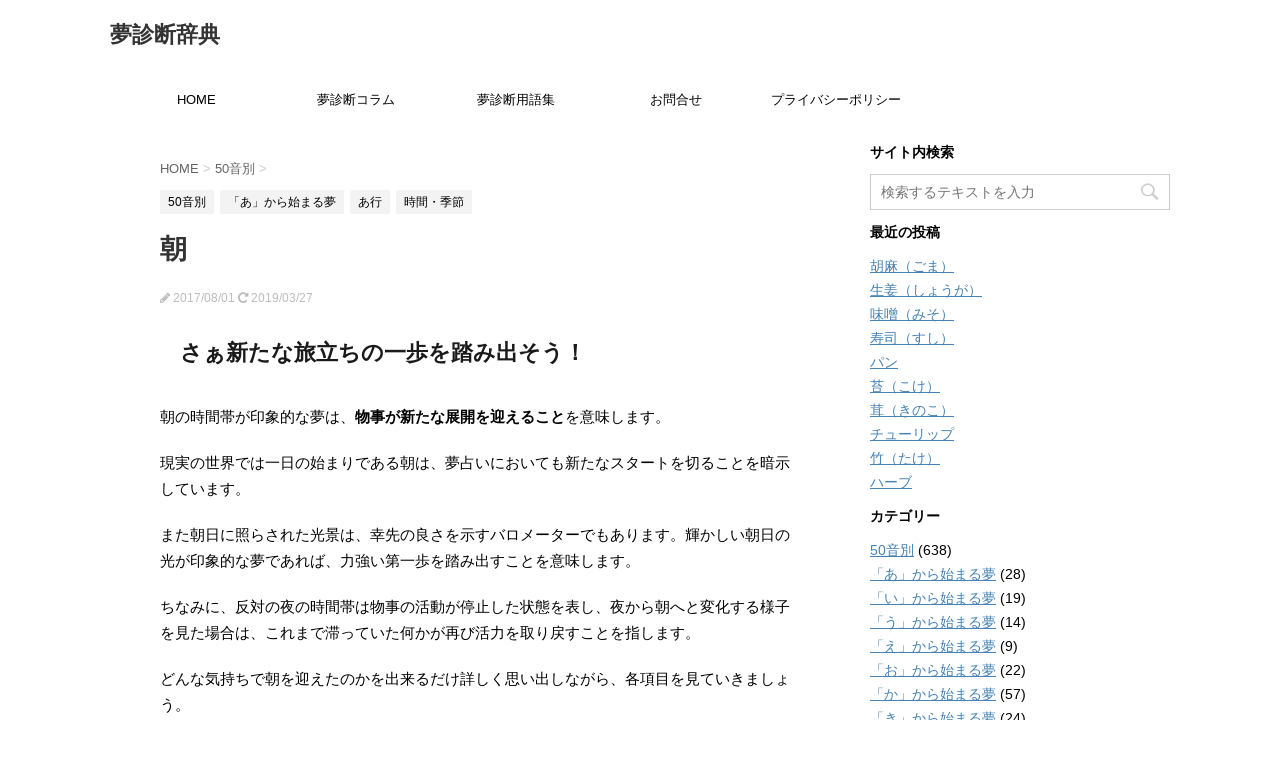

--- FILE ---
content_type: text/html; charset=UTF-8
request_url: https://yume-shindan.jp/morning/
body_size: 14629
content:
<!DOCTYPE html> <!--[if lt IE 7]><html class="ie6" lang="ja"> <![endif]--> <!--[if IE 7]><html class="i7" lang="ja"> <![endif]--> <!--[if IE 8]><html class="ie" lang="ja"> <![endif]--> <!--[if gt IE 8]><!--><html lang="ja"> <!--<![endif]--><head prefix="og: http://ogp.me/ns# fb: http://ogp.me/ns/fb# article: http://ogp.me/ns/article#"><meta charset="UTF-8" ><meta name="viewport" content="width=device-width,initial-scale=1.0,user-scalable=no"><meta name="format-detection" content="telephone=no" ><link rel="alternate" type="application/rss+xml" title="夢診断辞典 RSS Feed" href="https://yume-shindan.jp/feed/" /><link rel="pingback" href="https://yume-shindan.jp/xmlrpc.php" > <!--[if lt IE 9]> <script src="http://css3-mediaqueries-js.googlecode.com/svn/trunk/css3-mediaqueries.js"></script> <script src="https://yume-shindan.jp/wp-content/themes/stingerplus/js/html5shiv.js"></script> <![endif]--><meta name='robots' content='max-image-preview:large' /><title>「朝」の光景が印象的な夢の夢診断</title><link rel='dns-prefetch' href='//ajax.googleapis.com' /><link rel='stylesheet' id='wp-block-library-css' href='https://yume-shindan.jp/wp-includes/css/dist/block-library/style.min.css?ver=6.3.7' type='text/css' media='all' /><style id='classic-theme-styles-inline-css' type='text/css'>/*! This file is auto-generated */
.wp-block-button__link{color:#fff;background-color:#32373c;border-radius:9999px;box-shadow:none;text-decoration:none;padding:calc(.667em + 2px) calc(1.333em + 2px);font-size:1.125em}.wp-block-file__button{background:#32373c;color:#fff;text-decoration:none}</style><style id='global-styles-inline-css' type='text/css'>body{--wp--preset--color--black: #000000;--wp--preset--color--cyan-bluish-gray: #abb8c3;--wp--preset--color--white: #ffffff;--wp--preset--color--pale-pink: #f78da7;--wp--preset--color--vivid-red: #cf2e2e;--wp--preset--color--luminous-vivid-orange: #ff6900;--wp--preset--color--luminous-vivid-amber: #fcb900;--wp--preset--color--light-green-cyan: #7bdcb5;--wp--preset--color--vivid-green-cyan: #00d084;--wp--preset--color--pale-cyan-blue: #8ed1fc;--wp--preset--color--vivid-cyan-blue: #0693e3;--wp--preset--color--vivid-purple: #9b51e0;--wp--preset--gradient--vivid-cyan-blue-to-vivid-purple: linear-gradient(135deg,rgba(6,147,227,1) 0%,rgb(155,81,224) 100%);--wp--preset--gradient--light-green-cyan-to-vivid-green-cyan: linear-gradient(135deg,rgb(122,220,180) 0%,rgb(0,208,130) 100%);--wp--preset--gradient--luminous-vivid-amber-to-luminous-vivid-orange: linear-gradient(135deg,rgba(252,185,0,1) 0%,rgba(255,105,0,1) 100%);--wp--preset--gradient--luminous-vivid-orange-to-vivid-red: linear-gradient(135deg,rgba(255,105,0,1) 0%,rgb(207,46,46) 100%);--wp--preset--gradient--very-light-gray-to-cyan-bluish-gray: linear-gradient(135deg,rgb(238,238,238) 0%,rgb(169,184,195) 100%);--wp--preset--gradient--cool-to-warm-spectrum: linear-gradient(135deg,rgb(74,234,220) 0%,rgb(151,120,209) 20%,rgb(207,42,186) 40%,rgb(238,44,130) 60%,rgb(251,105,98) 80%,rgb(254,248,76) 100%);--wp--preset--gradient--blush-light-purple: linear-gradient(135deg,rgb(255,206,236) 0%,rgb(152,150,240) 100%);--wp--preset--gradient--blush-bordeaux: linear-gradient(135deg,rgb(254,205,165) 0%,rgb(254,45,45) 50%,rgb(107,0,62) 100%);--wp--preset--gradient--luminous-dusk: linear-gradient(135deg,rgb(255,203,112) 0%,rgb(199,81,192) 50%,rgb(65,88,208) 100%);--wp--preset--gradient--pale-ocean: linear-gradient(135deg,rgb(255,245,203) 0%,rgb(182,227,212) 50%,rgb(51,167,181) 100%);--wp--preset--gradient--electric-grass: linear-gradient(135deg,rgb(202,248,128) 0%,rgb(113,206,126) 100%);--wp--preset--gradient--midnight: linear-gradient(135deg,rgb(2,3,129) 0%,rgb(40,116,252) 100%);--wp--preset--font-size--small: 13px;--wp--preset--font-size--medium: 20px;--wp--preset--font-size--large: 36px;--wp--preset--font-size--x-large: 42px;--wp--preset--spacing--20: 0.44rem;--wp--preset--spacing--30: 0.67rem;--wp--preset--spacing--40: 1rem;--wp--preset--spacing--50: 1.5rem;--wp--preset--spacing--60: 2.25rem;--wp--preset--spacing--70: 3.38rem;--wp--preset--spacing--80: 5.06rem;--wp--preset--shadow--natural: 6px 6px 9px rgba(0, 0, 0, 0.2);--wp--preset--shadow--deep: 12px 12px 50px rgba(0, 0, 0, 0.4);--wp--preset--shadow--sharp: 6px 6px 0px rgba(0, 0, 0, 0.2);--wp--preset--shadow--outlined: 6px 6px 0px -3px rgba(255, 255, 255, 1), 6px 6px rgba(0, 0, 0, 1);--wp--preset--shadow--crisp: 6px 6px 0px rgba(0, 0, 0, 1);}:where(.is-layout-flex){gap: 0.5em;}:where(.is-layout-grid){gap: 0.5em;}body .is-layout-flow > .alignleft{float: left;margin-inline-start: 0;margin-inline-end: 2em;}body .is-layout-flow > .alignright{float: right;margin-inline-start: 2em;margin-inline-end: 0;}body .is-layout-flow > .aligncenter{margin-left: auto !important;margin-right: auto !important;}body .is-layout-constrained > .alignleft{float: left;margin-inline-start: 0;margin-inline-end: 2em;}body .is-layout-constrained > .alignright{float: right;margin-inline-start: 2em;margin-inline-end: 0;}body .is-layout-constrained > .aligncenter{margin-left: auto !important;margin-right: auto !important;}body .is-layout-constrained > :where(:not(.alignleft):not(.alignright):not(.alignfull)){max-width: var(--wp--style--global--content-size);margin-left: auto !important;margin-right: auto !important;}body .is-layout-constrained > .alignwide{max-width: var(--wp--style--global--wide-size);}body .is-layout-flex{display: flex;}body .is-layout-flex{flex-wrap: wrap;align-items: center;}body .is-layout-flex > *{margin: 0;}body .is-layout-grid{display: grid;}body .is-layout-grid > *{margin: 0;}:where(.wp-block-columns.is-layout-flex){gap: 2em;}:where(.wp-block-columns.is-layout-grid){gap: 2em;}:where(.wp-block-post-template.is-layout-flex){gap: 1.25em;}:where(.wp-block-post-template.is-layout-grid){gap: 1.25em;}.has-black-color{color: var(--wp--preset--color--black) !important;}.has-cyan-bluish-gray-color{color: var(--wp--preset--color--cyan-bluish-gray) !important;}.has-white-color{color: var(--wp--preset--color--white) !important;}.has-pale-pink-color{color: var(--wp--preset--color--pale-pink) !important;}.has-vivid-red-color{color: var(--wp--preset--color--vivid-red) !important;}.has-luminous-vivid-orange-color{color: var(--wp--preset--color--luminous-vivid-orange) !important;}.has-luminous-vivid-amber-color{color: var(--wp--preset--color--luminous-vivid-amber) !important;}.has-light-green-cyan-color{color: var(--wp--preset--color--light-green-cyan) !important;}.has-vivid-green-cyan-color{color: var(--wp--preset--color--vivid-green-cyan) !important;}.has-pale-cyan-blue-color{color: var(--wp--preset--color--pale-cyan-blue) !important;}.has-vivid-cyan-blue-color{color: var(--wp--preset--color--vivid-cyan-blue) !important;}.has-vivid-purple-color{color: var(--wp--preset--color--vivid-purple) !important;}.has-black-background-color{background-color: var(--wp--preset--color--black) !important;}.has-cyan-bluish-gray-background-color{background-color: var(--wp--preset--color--cyan-bluish-gray) !important;}.has-white-background-color{background-color: var(--wp--preset--color--white) !important;}.has-pale-pink-background-color{background-color: var(--wp--preset--color--pale-pink) !important;}.has-vivid-red-background-color{background-color: var(--wp--preset--color--vivid-red) !important;}.has-luminous-vivid-orange-background-color{background-color: var(--wp--preset--color--luminous-vivid-orange) !important;}.has-luminous-vivid-amber-background-color{background-color: var(--wp--preset--color--luminous-vivid-amber) !important;}.has-light-green-cyan-background-color{background-color: var(--wp--preset--color--light-green-cyan) !important;}.has-vivid-green-cyan-background-color{background-color: var(--wp--preset--color--vivid-green-cyan) !important;}.has-pale-cyan-blue-background-color{background-color: var(--wp--preset--color--pale-cyan-blue) !important;}.has-vivid-cyan-blue-background-color{background-color: var(--wp--preset--color--vivid-cyan-blue) !important;}.has-vivid-purple-background-color{background-color: var(--wp--preset--color--vivid-purple) !important;}.has-black-border-color{border-color: var(--wp--preset--color--black) !important;}.has-cyan-bluish-gray-border-color{border-color: var(--wp--preset--color--cyan-bluish-gray) !important;}.has-white-border-color{border-color: var(--wp--preset--color--white) !important;}.has-pale-pink-border-color{border-color: var(--wp--preset--color--pale-pink) !important;}.has-vivid-red-border-color{border-color: var(--wp--preset--color--vivid-red) !important;}.has-luminous-vivid-orange-border-color{border-color: var(--wp--preset--color--luminous-vivid-orange) !important;}.has-luminous-vivid-amber-border-color{border-color: var(--wp--preset--color--luminous-vivid-amber) !important;}.has-light-green-cyan-border-color{border-color: var(--wp--preset--color--light-green-cyan) !important;}.has-vivid-green-cyan-border-color{border-color: var(--wp--preset--color--vivid-green-cyan) !important;}.has-pale-cyan-blue-border-color{border-color: var(--wp--preset--color--pale-cyan-blue) !important;}.has-vivid-cyan-blue-border-color{border-color: var(--wp--preset--color--vivid-cyan-blue) !important;}.has-vivid-purple-border-color{border-color: var(--wp--preset--color--vivid-purple) !important;}.has-vivid-cyan-blue-to-vivid-purple-gradient-background{background: var(--wp--preset--gradient--vivid-cyan-blue-to-vivid-purple) !important;}.has-light-green-cyan-to-vivid-green-cyan-gradient-background{background: var(--wp--preset--gradient--light-green-cyan-to-vivid-green-cyan) !important;}.has-luminous-vivid-amber-to-luminous-vivid-orange-gradient-background{background: var(--wp--preset--gradient--luminous-vivid-amber-to-luminous-vivid-orange) !important;}.has-luminous-vivid-orange-to-vivid-red-gradient-background{background: var(--wp--preset--gradient--luminous-vivid-orange-to-vivid-red) !important;}.has-very-light-gray-to-cyan-bluish-gray-gradient-background{background: var(--wp--preset--gradient--very-light-gray-to-cyan-bluish-gray) !important;}.has-cool-to-warm-spectrum-gradient-background{background: var(--wp--preset--gradient--cool-to-warm-spectrum) !important;}.has-blush-light-purple-gradient-background{background: var(--wp--preset--gradient--blush-light-purple) !important;}.has-blush-bordeaux-gradient-background{background: var(--wp--preset--gradient--blush-bordeaux) !important;}.has-luminous-dusk-gradient-background{background: var(--wp--preset--gradient--luminous-dusk) !important;}.has-pale-ocean-gradient-background{background: var(--wp--preset--gradient--pale-ocean) !important;}.has-electric-grass-gradient-background{background: var(--wp--preset--gradient--electric-grass) !important;}.has-midnight-gradient-background{background: var(--wp--preset--gradient--midnight) !important;}.has-small-font-size{font-size: var(--wp--preset--font-size--small) !important;}.has-medium-font-size{font-size: var(--wp--preset--font-size--medium) !important;}.has-large-font-size{font-size: var(--wp--preset--font-size--large) !important;}.has-x-large-font-size{font-size: var(--wp--preset--font-size--x-large) !important;}
.wp-block-navigation a:where(:not(.wp-element-button)){color: inherit;}
:where(.wp-block-post-template.is-layout-flex){gap: 1.25em;}:where(.wp-block-post-template.is-layout-grid){gap: 1.25em;}
:where(.wp-block-columns.is-layout-flex){gap: 2em;}:where(.wp-block-columns.is-layout-grid){gap: 2em;}
.wp-block-pullquote{font-size: 1.5em;line-height: 1.6;}</style><link rel='stylesheet' id='contact-form-7-css' href='https://yume-shindan.jp/wp-content/cache/autoptimize/css/autoptimize_single_0e4a098f3f6e3faede64db8b9da80ba2.css?ver=5.8.1' type='text/css' media='all' /><link rel='stylesheet' id='normalize-css' href='https://yume-shindan.jp/wp-content/cache/autoptimize/css/autoptimize_single_faeb8312e8b6a781d4656fb96f0e2fdb.css?ver=1.5.9' type='text/css' media='all' /><link rel='stylesheet' id='font-awesome-css' href='//maxcdn.bootstrapcdn.com/font-awesome/4.5.0/css/font-awesome.min.css?ver=4.5.0' type='text/css' media='all' /><link rel='stylesheet' id='style-css' href='https://yume-shindan.jp/wp-content/cache/autoptimize/css/autoptimize_single_7f9d68e5a2b8959d363f5e47c1de0dc6.css?ver=6.3.7' type='text/css' media='all' /> <script type='text/javascript' async='async' src='//ajax.googleapis.com/ajax/libs/jquery/1.11.3/jquery.min.js?ver=1.11.3' id='jquery-js'></script> <link rel="https://api.w.org/" href="https://yume-shindan.jp/wp-json/" /><link rel="alternate" type="application/json" href="https://yume-shindan.jp/wp-json/wp/v2/posts/5125" /><link rel="canonical" href="https://yume-shindan.jp/morning/" /><link rel='shortlink' href='https://yume-shindan.jp/?p=5125' /><link rel="alternate" type="application/json+oembed" href="https://yume-shindan.jp/wp-json/oembed/1.0/embed?url=https%3A%2F%2Fyume-shindan.jp%2Fmorning%2F" /><link rel="alternate" type="text/xml+oembed" href="https://yume-shindan.jp/wp-json/oembed/1.0/embed?url=https%3A%2F%2Fyume-shindan.jp%2Fmorning%2F&#038;format=xml" /><meta name="robots" content="index, follow" /><meta name="keywords" content="朝,朝食,起きる,準備,時間,夢占い,夢診断"><style type="text/css">/*グループ1
			------------------------------------------------------------*/
			/*サイト上部のボーダー色*/
				


			/*サイトの背景色*/
			#wrapper {
						
			}

			/*メインコンテンツのテキスト色*/
			.post > *{
				color: ;				
			}
			input,textarea {
				color:#000;
			}

			/*メインコンテンツのリンク色*/

			a,.no-thumbitiran h3 a,.no-thumbitiran h5 a {
				color: ;				
			}

			a:hover {
				color: ;				
			}

			/*サイドのテキスト色*/
			#side aside > *,#side aside .kanren .clearfix dd h5 a{
				color: ;				
			}

			/*メインコンテンツの背景色*/
			main {
				background: ;				
			}


			/*メイン背景色の透過*/

			
			
			/*ブログタイトル*/

			header .sitename a {
				color: ;
			}

			/* メニュー */
			nav li a {
				color: ;
			}


			/*ページトップ*/
			#page-top a {
								background: ;
			}

			/*キャプション */

			header h1 {
				color: ;
			}

			header .descr {
				color: ;
			}

			/* アコーディオン */
			#s-navi dt.trigger .op {
				background: ;
				color: ;
			}

			.acordion_tree li a {
				color: ;
			}

			/* サイド見出し */
			aside h4 {
				color: ;
			}

			/* フッター文字 */
			#footer, #footer .copy, #footer .rcopy, #footer .copy a, #footer .rcopy a {
				color: ;
			}

			/* スマホメニュー文字 */
			.acordion_tree ul.menu li a, .acordion_tree ul.menu li {
				color: ;
			}

			.acordion_tree ul.menu li {
				border-bottom-color: ;
}


			/*グループ2
			------------------------------------------------------------*/
			/*Webフォント*/
			
			
			
			
			
			/* 投稿日時・ぱんくず・タグ */
			#breadcrumb, #breadcrumb div a, div#breadcrumb a, .blogbox p, .tagst {
				color: ;
			}

			/* 記事タイトル */
			.entry-title {
				color: ;
						}

			/* 中見出し */


			h2 {
									background-color: transparent;
				
				color: ;
									border:none;
				
			}


			
			/*小見出し*/
			.post h3:not(.rankh3) {

							color: ;
				border-bottom-color: ;
									background-color: transparent;
				
						}

			.post h4 {
				color: ;
								background-color: transparent;
				padding:0;
							}


			/* サイド見出し */
			aside h4,#side aside h4 {
				color: ;
			}

			/* タグクラウド */
			.tagcloud a {
				border-color: ;
    				color: ;
			}

			/* NEW ENTRY & 関連記事 */
			.post h4.point,.n-entry-t  {
				border-bottom-color:;
			}
			.post h4 .point-in,.n-entry {
				background-color: ;
				color:;
			}

			/* カテゴリ */
			.catname {
				background:;
			}

			.post .st-catgroup a {
				color:;
}


			/*グループ4
			------------------------------------------------------------*/
			/* RSSボタン */
			.rssbox a {
				background-color: ;
			}

			/* SNSボタン */
			
			
			.inyoumodoki, .post blockquote {
   				background-color: ;
    				border-left-color: ;
			}

			/*フリーボックスウィジェット
			------------------------------------------------------------*/
			/* ボックス */
			.freebox {
				border-top-color:;
				background:;
			}
			/* 見出し */
			.p-entry-f {
				background:;
				color:;
			}
			/* エリア内テキスト */
			
			/*お知らせ
			------------------------------------------------------------*/
			/*お知らせバーの背景色*/
			#topnews-box div.rss-bar {
							border: none;
						}

			#topnews-box div.rss-bar {
				color: ;

				/*Other Browser*/
				background: ;
				/*For Old WebKit*/
				background: -webkit-linear-gradient(
				 0%,
				 100%
				);
				/*For Modern Browser*/
				background: linear-gradient(
				 0%,
				 100%
				);

			
			}

			/*お知らせ日付の文字色*/
			#topnews-box dt {
				color: ;
			}
			#topnews-box div dl dd a {
				color: ;
			}
			#topnews-box dd {
				border-bottom-color:  ;
			}

			/*固定ページサイドメニュー
			------------------------------------------------------------*/
			/*背景色*/

			#sidebg {
				background:;
			}

			/*liタグの階層*/
			#side aside .st-pagelists ul li:not(.sub-menu) {
									border-top: none;
				
									border-left: none;
					border-right:none;
							}

			#side aside .st-pagelists ul .sub-menu li {
				border:none;
			}

			#side aside .st-pagelists ul li:last-child {
									border-bottom:none;
							}

			#side aside .st-pagelists ul .sub-menu li:first-child {
									border-top: none;
				
			}

			#side aside .st-pagelists ul li li:last-child {
				border:none;
			}

			#side aside .st-pagelists ul .sub-menu .sub-menu li {
				border:none;
			}

			#side aside .st-pagelists ul li a {
				color: ;


							background-color:transparent;
				background:none;
			
			}

			#side aside .st-pagelists .sub-menu a {
				border-bottom-color: ;

				color: ;
			}

			#side aside .st-pagelists .sub-menu li .sub-menu a,
			#side aside .st-pagelists .sub-menu li .sub-menu .sub-menu li a {
			color: ;
			}

			/*Webアイコン*/
			
			
			/*追加カラー
			------------------------------------------------------------*/
			/*フッター*/
			footer > *,footer a{
						}


			footer .footermenust li {
				border-right-color: !important;
			}

			/*任意の人気記事
			------------------------------------------------------------*/

			.post .p-entry, #side .p-entry, .home-post .p-entry {
				background:;
				color:;
			}

			.pop-box,.nowhits .pop-box, .nowhits-eye .pop-box {
				border-top-color:;
				background:;
			}

			.kanren.pop-box .clearfix dd h5 a, .kanren.pop-box .clearfix dd p {
				color: ;
}
							.poprank-no2{
					background:;
					color:!important;
			}
				.poprank-no{
					background:;
					color:;
			}
			

			/*ウィジェット問合せボタン*/

			.st-formbtn{
				background:;
			}

			.st-formbtn .fa {
				border-right-color:;
			}
			
			a.st-formbtnlink {
				color:;
			}


			/*ウィジェットオリジナルボタン*/

			.st-formbtn.st-originalbtn{
				background:;
			}

			.st-formbtn.st-originalbtn .fa {
				border-right-color:;
			}
			
			a.st-formbtnlink.st-originallink {
				color:;
			}

			/*コンタクトフォーム7送信ボタン*/
			.wpcf7-submit{
				background:;
				color:;
			}

			/*media Queries タブレットサイズ
			----------------------------------------------------*/
			@media only screen and (min-width: 600px) {

				/*追加カラー
				------------------------------------------------------------*/
				/*フッター*/
				footer{
					margin:0 -20px;
				}
			}

			/*media Queries PCサイズ
			----------------------------------------------------*/
			@media only screen and (min-width: 960px) {
				/*メインコンテンツのボーダー*/
				


				nav.smanone {
									border-top: none;
					border-bottom:none;
				
									border-left: none;
					border-right:none;
				


									background-color:transparent;
					background:none;
								
				}

				header .smanone ul.menu li{
									border-right: none;
								}

				header .smanone ul.menu li {
					border-right-color: ;
				}

				header .smanone ul.menu li a {
					color: ;

				}

				header .smanone ul.menu li li a{
					background: ;
					border-top-color: ;

				}

				/*ヘッダーウィジェット*/

				header .textwidget{
					background:;
					color:;
				}

				/*ヘッダーの電話番号とリンク色*/

				.head-telno a, #header-r .footermenust a {
					color:;
				}

				#header-r .footermenust li {
					border-right-color: ;
				}

				/*トップ用おすすめタイトル*/
				.nowhits .pop-box {
					border-top-color:;
				}



			}</style><meta name="google-site-verification" content="&lt;meta name=\&quot;google-site-verification\&quot; content=\&quot;zbzak7sz2xEG4_5mWA2wBGxcR8vXaQglP8DhxzYj7xA\&quot; /&gt;"/><style type="text/css" id="custom-background-css">body.custom-background { background-color: #ffffff; }</style> <script>(function (i, s, o, g, r, a, m) {
			i['GoogleAnalyticsObject'] = r;
			i[r] = i[r] || function () {
					(i[r].q = i[r].q || []).push(arguments)
				}, i[r].l = 1 * new Date();
			a = s.createElement(o),
				m = s.getElementsByTagName(o)[0];
			a.async = 1;
			a.src = g;
			m.parentNode.insertBefore(a, m)
		})(window, document, 'script', '//www.google-analytics.com/analytics.js', 'ga');

		ga('create', 'UA-80762355-1', 'auto');
		ga('send', 'pageview');</script> <meta name="google-site-verification" content="zbzak7sz2xEG4_5mWA2wBGxcR8vXaQglP8DhxzYj7xA" /> <script async src="//pagead2.googlesyndication.com/pagead/js/adsbygoogle.js"></script> </head> <script async src="//pagead2.googlesyndication.com/pagead/js/adsbygoogle.js"></script> <script>(adsbygoogle = window.adsbygoogle || []).push({
    google_ad_client: "ca-pub-3560322122553276",
    enable_page_level_ads: true
  });</script> <body class="post-template-default single single-post postid-5125 single-format-standard custom-background" ><div id="wrapper" class=""><header id=""><div class="clearfix" id="headbox"><nav id="s-navi" class="pcnone"><dl class="acordion"><dt class="trigger"><p><span class="op"><i class="fa fa-bars"></i></span></p></dt><dd class="acordion_tree"><div class="menu-%e5%a4%a2%e8%a8%ba%e6%96%ad%e8%be%9e%e5%85%b8%e3%83%a1%e3%83%8b%e3%83%a5%e3%83%bc-container"><ul id="menu-%e5%a4%a2%e8%a8%ba%e6%96%ad%e8%be%9e%e5%85%b8%e3%83%a1%e3%83%8b%e3%83%a5%e3%83%bc" class="menu"><li id="menu-item-12" class="menu-item menu-item-type-custom menu-item-object-custom menu-item-home menu-item-12"><a href="http://yume-shindan.jp/">HOME</a></li><li id="menu-item-923" class="menu-item menu-item-type-taxonomy menu-item-object-category menu-item-923"><a href="https://yume-shindan.jp/category/yumeshindan-column/">夢診断コラム</a></li><li id="menu-item-1188" class="menu-item menu-item-type-custom menu-item-object-custom menu-item-1188"><a href="https://yume-shindan.jp/dream-glossary/%20">夢診断用語集</a></li><li id="menu-item-924" class="menu-item menu-item-type-post_type menu-item-object-page menu-item-924"><a href="https://yume-shindan.jp/inqury/">お問合せ</a></li><li id="menu-item-8483" class="menu-item menu-item-type-post_type menu-item-object-page menu-item-privacy-policy menu-item-8483"><a rel="privacy-policy" href="https://yume-shindan.jp/privacy-policy/">プライバシーポリシー</a></li></ul></div><div class="clear"></div></dd></dl></nav><div id="header-l"><p class="sitename"><a href="https://yume-shindan.jp/"> 夢診断辞典 </a></p><p class="descr"></p></div><div id="header-r" class="smanone"></div></div><div id="gazou-wide"><nav class="smanone clearfix"><ul id="menu-%e5%a4%a2%e8%a8%ba%e6%96%ad%e8%be%9e%e5%85%b8%e3%83%a1%e3%83%8b%e3%83%a5%e3%83%bc-1" class="menu"><li class="menu-item menu-item-type-custom menu-item-object-custom menu-item-home menu-item-12"><a href="http://yume-shindan.jp/">HOME</a></li><li class="menu-item menu-item-type-taxonomy menu-item-object-category menu-item-923"><a href="https://yume-shindan.jp/category/yumeshindan-column/">夢診断コラム</a></li><li class="menu-item menu-item-type-custom menu-item-object-custom menu-item-1188"><a href="https://yume-shindan.jp/dream-glossary/%20">夢診断用語集</a></li><li class="menu-item menu-item-type-post_type menu-item-object-page menu-item-924"><a href="https://yume-shindan.jp/inqury/">お問合せ</a></li><li class="menu-item menu-item-type-post_type menu-item-object-page menu-item-privacy-policy menu-item-8483"><a rel="privacy-policy" href="https://yume-shindan.jp/privacy-policy/">プライバシーポリシー</a></li></ul></nav></div></header><div id="content" class="clearfix"><div id="contentInner"><main ><article><div id="post-5125" class="post"><div id="breadcrumb"><div itemscope itemtype="http://schema.org/ListItem"> <a href="https://yume-shindan.jp" itemprop="url"> <span itemprop="title">HOME</span> </a> &gt;</div><div itemscope itemtype="http://schema.org/ListItem"> <a href="https://yume-shindan.jp/category/alphabetical-order/" itemprop="url"> <span itemprop="title">50音別</span> </a> &gt;</div></div><p class="st-catgroup"> <a href="https://yume-shindan.jp/category/alphabetical-order/" title="View all posts in 50音別"><span class="catname st-catid13">50音別</span></a> <a href="https://yume-shindan.jp/category/alphabetical-order/a-o-line/a-line/" title="View all posts in 「あ」から始まる夢"><span class="catname st-catid328">「あ」から始まる夢</span></a> <a href="https://yume-shindan.jp/category/alphabetical-order/a-o-line/" title="View all posts in あ行"><span class="catname st-catid14">あ行</span></a> <a href="https://yume-shindan.jp/category/time-season/" title="View all posts in 時間・季節"><span class="catname st-catid431">時間・季節</span></a></p><h1 class="entry-title">朝</h1><div class="blogbox "><p><span class="kdate"><i class="fa fa-pencil" aria-hidden="true"></i> <time class="entry-date date updated" datetime="2017-08-01T20:16:26+09:00"> 2017/08/01 </time> <i class="fa fa-repeat"></i> 2019/03/27 </span></p></div><div class="mainbox"><h2>さぁ新たな旅立ちの一歩を踏み出そう！</h2><p>朝の時間帯が印象的な夢は、<strong>物事が新たな展開を迎えること</strong>を意味します。</p><p></p><p>現実の世界では一日の始まりである朝は、夢占いにおいても新たなスタートを切ることを暗示しています。</p><p>また朝日に照らされた光景は、幸先の良さを示すバロメーターでもあります。輝かしい朝日の光が印象的な夢であれば、力強い第一歩を踏み出すことを意味します。</p><p>ちなみに、反対の夜の時間帯は物事の活動が停止した状態を表し、夜から朝へと変化する様子を見た場合は、これまで滞っていた何かが再び活力を取り戻すことを指します。</p><p>どんな気持ちで朝を迎えたのかを出来るだけ詳しく思い出しながら、各項目を見ていきましょう。</p><p> <span id="more-5125"></span></p><div class="master-post-advert" style="text-align: center; margin: 25px 0; overflow: hidden;"><div style="text-align: left; display: inline-block; max-width: 100%;"><div class="master-post-advert-title">スポンサードリンク</div><div class="master-post-advert-ad"><script async src="//pagead2.googlesyndication.com/pagead/js/adsbygoogle.js"></script>  <ins class="adsbygoogle"
 style="display:inline-block;width:336px;height:280px"
 data-ad-client="ca-pub-3560322122553276"
 data-ad-slot="5959238748"></ins> <script>(adsbygoogle = window.adsbygoogle || []).push({});</script></div></div></div><div class="graybox"><ul><li><a href="#contents_1">・朝日を浴びる夢</a></li><li><a href="#contents_2">・朝焼けを眺める夢</a></li><li><a href="#contents_3">・朝方に目覚める夢</a></li><li><a href="#contents_4">・朝方に眠る夢</a></li><li><a href="#contents_5">・朝食を食べる夢</a></li><li><a href="#contents_6">・天候の悪い朝の夢</a></li><li><a href="#contents_7">・朝方に出掛ける支度をする夢</a></li><li><a href="#contents_8">・朝に挨拶をする夢</a></li><li><a href="#contents_9">・朝であることを教えられる夢</a></li><li><a href="#contents_10">・夜明けの夢</a></li></ul></div><h3 id="contents_1">●朝日を浴びる夢</h3><p>幸先の良いスタートを切ることが期待できます。</p><p>物事の始まりを表す朝の夢ですが、輝かしい朝日を全身で浴びる夢は満身創痍なあなたの心理状態を意味します。</p><p>これから新しいプランを立てるなら、非常に良いタイミングとも言えます。</p><p></p><h3 id="contents_2">●朝焼けを眺める夢</h3><p>前途の「朝日を浴びる夢」と同じく、新たな可能性が開ける吉兆の夢です。</p><p>また赤く染まった朝焼けが強く印象に残る夢は、物事が活発になり始める際にも記憶に深く刻まれる出来事を経験することを暗示しています。</p><p>それは今後、唯一無二とも言える心強い仲間との出会いや、思いもしなかった活路を見出すなど、ケースは様々ですが、概ねポジティブな事象となって展開されると考えられます。</p><p></p><h3 id="contents_3">●朝方に目覚める夢</h3><p>これまでとはどこか違う意識に目覚めることを暗示しています。</p><p>また他の項目と同様に、新たな門出を示す夢でもありますが、これまでの見方とは違う新たな視点を得ることが期待できます。</p><p>特に理解が困難だったこと、停滞していた物事に心当たりがある場合、ようやくひとつの答えを見つけることができるかもしれません。</p><p>ただし、その答えはあくまで通過点です。本当に心から望んでいる、探しているものはずっと先にありそうです。</p><p></p><h3 id="contents_4">●朝方に眠る夢</h3><p>ようやく新たなスタートを切れる、と思った矢先に思わぬハプニングに見舞われそうです。</p><p>一般的に眠る夢の解釈は、心身の強い疲労を補おうとする心理傾向といわれています。実際に疲れた様子で眠りにつく夢なら、体調管理にいつも以上に気を配っておいたほうがよそうです。</p><p>しかし、朝日を避けるような窮屈な気持ちで眠ろうとする夢だった場合は、何かが始まることを必要以上に恐れている心理状態と考えられます。</p><p>関連する眠る夢は、<a href="https://yume-shindan.jp/sleep/">眠る夢の夢診断ページ</a>を合わせて参照してください。</p><p></p><h3 id="contents_5">●朝食を食べる夢</h3><p>これから始まる何かに対して事前に予習をしている様子を表します。</p><p>何かを食べる夢は、知識や情報を取り入れる様子を投影しています。もしかしたら前途の「予習」というフレーズに何か心当たりはありませんか？</p><p>朝食を食べたことで元気よくでかける夢なら幸先の良いスタートを切れそうですが、逆に常識を逸脱した量の朝食を食べて体調を崩す夢だった場合は、気持ちが空回りしてしまい、必要以上に情報を取り入れたことで事態が悪化することを暗示しています。</p><p>関連する食べる夢は、<a href="https://yume-shindan.jp/eat/">食べる夢の夢診断ページ</a>を合わせてご覧ください。</p><p><p style=”text-align:center;”>スポンサードリンク<br /><script async src="//pagead2.googlesyndication.com/pagead/js/adsbygoogle.js"></script>  <ins class="adsbygoogle"
 style="display:block"
 data-ad-client="ca-pub-3560322122553276"
 data-ad-slot="6274409143"
 data-ad-format="auto"></ins> <script>(adsbygoogle = window.adsbygoogle || []).push({});</script></p><br /></p><h3 id="contents_6">●天候の悪い朝の夢</h3><p>天候が悪ければ悪いほど、前途多難なスタートであることを意味します。</p><p>また天候の変化が印象的な夢は、その影響があなただけでなく、周囲にも波及する環境の変化を意味します。</p><p>もしも嵐のような天候の朝の夢だった場合は、学校のクラスや職場などにやや不穏な空気が流れることになるかもしれません。</p><p>関連する雨の夢は、<a href="https://yume-shindan.jp/rain/">雨の夢診断ページ</a>を。雪の夢は、<a href="https://yume-shindan.jp/snow/">雪の夢診断ページ</a>をそれぞれ参照してください。</p><p></p><h3 id="contents_7">●朝方に出掛ける支度をする夢</h3><p>心身共にやる気に満ち溢れた状態を表します。</p><p>ただし、慌てた様子で準備をする夢であれば、気持ちだけがやや先回りしていることを意味します。</p><p>さほど警戒する夢ではないものの、急いで家を出た後に転んでしまうようなシチュエーションだった場合は注意しましょう。</p><p></p><h3 id="contents_8">●朝に挨拶をする夢</h3><p>物事を始めるにあたって、関連する周囲の人物がそれぞれの立場を認識することを意味します。</p><p>あなたが誰かに大きな声で挨拶をする夢であれば、あなたが特定の誰かに自分の立場を理解してもらおうとする様子を表します。</p><p>逆に誰かが挨拶をしてくる夢は、上記とは逆にあなたに対して立場を誇示することを示しています。</p><p></p><h3 id="contents_9">●朝であることを教えられる夢</h3><p>せっかくの新たな門出を逃してしまうことを注意する夢です。</p><p>また物事を始めるにあたり、もっとも大事なスタートダッシュを逃すことも同時に注意しています。</p><p>あなたに朝であることを告げた人物に見覚えがあるなら、今後それを示すかのようなフレーズや行動を実際にとる可能性があります。</p><p></p><h3 id="contents_10">●夜明けの夢</h3><p>ある意味、朝に関する夢の中でもっとも幸運ともいえる夢です。</p><p>物事の活動が停止状態であること意味する夜が明ける夢は、これまで停滞していた何かが再び活気付くことを意味します。</p><p>夜の闇が深いほど、その停止状態である何かに対する暗澹（あんたん）とした気持ちを表し、朝日の輝きは反転して希望が見え始めることを示しています。</p><p></p><div class="kizi-under-box"><p style="display:none">スポンサードリンク</p><div class="textwidget"><p style=”text-align:center;”>スポンサードリンク<br /> <script async src="//pagead2.googlesyndication.com/pagead/js/adsbygoogle.js"></script>  <ins class="adsbygoogle"
 style="display:block"
 data-ad-client="ca-pub-3560322122553276"
 data-ad-slot="8834015140"
 data-ad-format="auto"></ins> <script>(adsbygoogle = window.adsbygoogle || []).push({});</script> </p><br /></div></div><p class="tagst"> <i class="fa fa-folder-open-o" aria-hidden="true"></i>-<a href="https://yume-shindan.jp/category/alphabetical-order/" rel="category tag">50音別</a>, <a href="https://yume-shindan.jp/category/alphabetical-order/a-o-line/a-line/" rel="category tag">「あ」から始まる夢</a>, <a href="https://yume-shindan.jp/category/alphabetical-order/a-o-line/" rel="category tag">あ行</a>, <a href="https://yume-shindan.jp/category/time-season/" rel="category tag">時間・季節</a><br/> <i class="fa fa-tags"></i>-<a href="https://yume-shindan.jp/tag/%e5%a5%bd%e8%bb%a2/" rel="tag">好転</a>, <a href="https://yume-shindan.jp/tag/%e5%a7%8b%e5%8b%95/" rel="tag">始動</a>, <a href="https://yume-shindan.jp/tag/%e5%b8%8c%e6%9c%9b/" rel="tag">希望</a>, <a href="https://yume-shindan.jp/tag/%e6%b4%bb%e8%b7%af/" rel="tag">活路</a></p></div><div class="sns"><ul class="clearfix"><li class="twitter"> <a onclick="window.open('//twitter.com/intent/tweet?url=https%3A%2F%2Fyume-shindan.jp%2Fmorning%2F&text=%E6%9C%9D&via=&tw_p=tweetbutton', '', 'width=500,height=450'); return false;"><i class="fa fa-twitter"></i><span class="snstext " >Twitter</span></a></li><li class="facebook"> <a href="//www.facebook.com/sharer.php?src=bm&u=https%3A%2F%2Fyume-shindan.jp%2Fmorning%2F&t=%E6%9C%9D" target="_blank"><i class="fa fa-facebook"></i><span class="snstext " >Facebook</span> </a></li><li class="googleplus"> <a href="https://plus.google.com/share?url=https%3A%2F%2Fyume-shindan.jp%2Fmorning%2F" target="_blank"><i class="fa fa-google-plus"></i><span class="snstext " >Google+</span></a></li><li class="pocket"> <a onclick="window.open('//getpocket.com/edit?url=https%3A%2F%2Fyume-shindan.jp%2Fmorning%2F&title=%E6%9C%9D', '', 'width=500,height=350'); return false;"><i class="fa fa-get-pocket"></i><span class="snstext " >Pocket</span></a></li><li class="hatebu"> <a href="//b.hatena.ne.jp/entry/https://yume-shindan.jp/morning/" class="hatena-bookmark-button" data-hatena-bookmark-layout="simple" title="朝"><span style="font-weight:bold" class="fa-hatena">B!</span><span class="snstext " >はてブ</span> </a><script type="text/javascript" src="//b.st-hatena.com/js/bookmark_button.js" charset="utf-8" async="async"></script> </li><li class="line"> <a href="//line.me/R/msg/text/?%E6%9C%9D%0Ahttps%3A%2F%2Fyume-shindan.jp%2Fmorning%2F" target="_blank"><i class="fa fa-comment" aria-hidden="true"></i><span class="snstext" >LINE</span></a></li></ul></div><aside><div class="adbox"><div style="padding-top:10px;"></div></div><p class="author"></p><hr class="hrcss" /><div id="comments"><div id="respond" class="comment-respond"><h3 id="reply-title" class="comment-reply-title">Message <small><a rel="nofollow" id="cancel-comment-reply-link" href="/morning/#respond" style="display:none;">コメントをキャンセル</a></small></h3><form action="https://yume-shindan.jp/wp-comments-post.php" method="post" id="commentform" class="comment-form"><p class="comment-notes"><span id="email-notes">メールアドレスが公開されることはありません。</span> <span class="required-field-message"><span class="required">※</span> が付いている欄は必須項目です</span></p><p class="comment-form-comment"><label for="comment">コメント <span class="required">※</span></label><textarea id="comment" name="comment" cols="45" rows="8" maxlength="65525" required="required"></textarea></p><p class="comment-form-author"><label for="author">名前 <span class="required">※</span></label> <input id="author" name="author" type="text" value="" size="30" maxlength="245" autocomplete="name" required="required" /></p><p class="comment-form-email"><label for="email">メール <span class="required">※</span></label> <input id="email" name="email" type="text" value="" size="30" maxlength="100" aria-describedby="email-notes" autocomplete="email" required="required" /></p><p class="comment-form-url"><label for="url">サイト</label> <input id="url" name="url" type="text" value="" size="30" maxlength="200" autocomplete="url" /></p><p><noscript><img src="https://yume-shindan.jp/wp-content/siteguard/1018831210.png" alt="CAPTCHA"></noscript><img class="lazyload" src='data:image/svg+xml,%3Csvg%20xmlns=%22http://www.w3.org/2000/svg%22%20viewBox=%220%200%20210%20140%22%3E%3C/svg%3E' data-src="https://yume-shindan.jp/wp-content/siteguard/1018831210.png" alt="CAPTCHA"></p><p><label for="siteguard_captcha">上に表示された文字を入力してください。</label><br /><input type="text" name="siteguard_captcha" id="siteguard_captcha" class="input" value="" size="10" aria-required="true" /><input type="hidden" name="siteguard_captcha_prefix" id="siteguard_captcha_prefix" value="1018831210" /></p><p class="form-submit"><input name="submit" type="submit" id="submit" class="submit" value="Submit Comment" /> <input type='hidden' name='comment_post_ID' value='5125' id='comment_post_ID' /> <input type='hidden' name='comment_parent' id='comment_parent' value='0' /></p><p style="display: none !important;"><label>&#916;<textarea name="ak_hp_textarea" cols="45" rows="8" maxlength="100"></textarea></label><input type="hidden" id="ak_js_1" name="ak_js" value="117"/><script defer src="[data-uri]"></script></p></form></div></div><h4 class="point"><span class="point-in">関連記事</span></h4><div class="kanren "><dl class="clearfix"><dt><a href="https://yume-shindan.jp/gyoza/"> <noscript><img src="https://yume-shindan.jp/wp-content/themes/stingerplus/images/no-img.png" alt="no image" title="no image" width="100" height="100" /></noscript><img class="lazyload" src='data:image/svg+xml,%3Csvg%20xmlns=%22http://www.w3.org/2000/svg%22%20viewBox=%220%200%20100%20100%22%3E%3C/svg%3E' data-src="https://yume-shindan.jp/wp-content/themes/stingerplus/images/no-img.png" alt="no image" title="no image" width="100" height="100" /> </a></dt><dd><h5><a href="https://yume-shindan.jp/gyoza/"> 餃子（ギョウザ） </a></h5><div class="smanone2"><p>美味しかった？でもみんなには内緒だよ？ 餃子が登場する夢は、「朗報」「秘密」など ...</p></div></dd></dl><dl class="clearfix"><dt><a href="https://yume-shindan.jp/raccoon-dog/"> <noscript><img src="https://yume-shindan.jp/wp-content/themes/stingerplus/images/no-img.png" alt="no image" title="no image" width="100" height="100" /></noscript><img class="lazyload" src='data:image/svg+xml,%3Csvg%20xmlns=%22http://www.w3.org/2000/svg%22%20viewBox=%220%200%20100%20100%22%3E%3C/svg%3E' data-src="https://yume-shindan.jp/wp-content/themes/stingerplus/images/no-img.png" alt="no image" title="no image" width="100" height="100" /> </a></dt><dd><h5><a href="https://yume-shindan.jp/raccoon-dog/"> 狸（タヌキ） </a></h5><div class="smanone2"><p>都合が悪けりゃ狸寝入もアリ？ 人を化かす怪しげな動物として狐と共にしばしば民話に ...</p></div></dd></dl><dl class="clearfix"><dt><a href="https://yume-shindan.jp/sweet_potato/"> <noscript><img width="150" height="150" src="https://yume-shindan.jp/wp-content/uploads/2021/09/210919_yj_sweet_potato-150x150.jpg" class="attachment-thumbnail size-thumbnail wp-post-image" alt="薩摩芋（さつまいも）の夢診断" decoding="async" srcset="https://yume-shindan.jp/wp-content/uploads/2021/09/210919_yj_sweet_potato-150x150.jpg 150w, https://yume-shindan.jp/wp-content/uploads/2021/09/210919_yj_sweet_potato-100x100.jpg 100w" sizes="(max-width: 150px) 100vw, 150px" /></noscript><img width="150" height="150" src='data:image/svg+xml,%3Csvg%20xmlns=%22http://www.w3.org/2000/svg%22%20viewBox=%220%200%20150%20150%22%3E%3C/svg%3E' data-src="https://yume-shindan.jp/wp-content/uploads/2021/09/210919_yj_sweet_potato-150x150.jpg" class="lazyload attachment-thumbnail size-thumbnail wp-post-image" alt="薩摩芋（さつまいも）の夢診断" decoding="async" data-srcset="https://yume-shindan.jp/wp-content/uploads/2021/09/210919_yj_sweet_potato-150x150.jpg 150w, https://yume-shindan.jp/wp-content/uploads/2021/09/210919_yj_sweet_potato-100x100.jpg 100w" data-sizes="(max-width: 150px) 100vw, 150px" /> </a></dt><dd><h5><a href="https://yume-shindan.jp/sweet_potato/"> 薩摩芋（さつまいも） </a></h5><div class="smanone2"><p>甘い口当たりは新たな恋の予感 秋の味覚の代表格である薩摩芋（さつまいも）は、「愛 ...</p></div></dd></dl><dl class="clearfix"><dt><a href="https://yume-shindan.jp/bone/"> <noscript><img src="https://yume-shindan.jp/wp-content/themes/stingerplus/images/no-img.png" alt="no image" title="no image" width="100" height="100" /></noscript><img class="lazyload" src='data:image/svg+xml,%3Csvg%20xmlns=%22http://www.w3.org/2000/svg%22%20viewBox=%220%200%20100%20100%22%3E%3C/svg%3E' data-src="https://yume-shindan.jp/wp-content/themes/stingerplus/images/no-img.png" alt="no image" title="no image" width="100" height="100" /> </a></dt><dd><h5><a href="https://yume-shindan.jp/bone/"> 骨 </a></h5><div class="smanone2"><p>あなたの活動を支える何かに異変があるかも？ 骨が強く印象に残る夢は、「信念」「プ ...</p></div></dd></dl><dl class="clearfix"><dt><a href="https://yume-shindan.jp/pickled-plums/"> <noscript><img src="https://yume-shindan.jp/wp-content/themes/stingerplus/images/no-img.png" alt="no image" title="no image" width="100" height="100" /></noscript><img class="lazyload" src='data:image/svg+xml,%3Csvg%20xmlns=%22http://www.w3.org/2000/svg%22%20viewBox=%220%200%20100%20100%22%3E%3C/svg%3E' data-src="https://yume-shindan.jp/wp-content/themes/stingerplus/images/no-img.png" alt="no image" title="no image" width="100" height="100" /> </a></dt><dd><h5><a href="https://yume-shindan.jp/pickled-plums/"> 梅干し </a></h5><div class="smanone2"><p>程よい酸味は、苦難の雪解けの予感 梅干しが登場する夢は、「忍耐」「成果」を象徴し ...</p></div></dd></dl></div><div class="p-navi clearfix"><dl><dt>PREV</dt><dd> <a href="https://yume-shindan.jp/certificate-of-merit/">賞状</a></dd><dt>NEXT</dt><dd> <a href="https://yume-shindan.jp/zoo/">動物園</a></dd></dl></div></aside></div></article></main></div><div id="side"><aside><div id="mybox"><ul><li><h4 class="menu_underh2">サイト内検索</h4><div id="search"><form method="get" id="searchform" action="https://yume-shindan.jp/"> <label class="hidden" for="s"> </label> <input type="text" placeholder="検索するテキストを入力" value="" name="s" id="s" /> <input type="image" src="https://yume-shindan.jp/wp-content/themes/stingerplus/images/search.png" alt="検索" id="searchsubmit" /></form></div></li></ul><ul><li><h4 class="menu_underh2">最近の投稿</h4><ul><li> <a href="https://yume-shindan.jp/sesame/">胡麻（ごま）</a></li><li> <a href="https://yume-shindan.jp/ginger/">生姜（しょうが）</a></li><li> <a href="https://yume-shindan.jp/miso/">味噌（みそ）</a></li><li> <a href="https://yume-shindan.jp/sushi/">寿司（すし）</a></li><li> <a href="https://yume-shindan.jp/bread/">パン</a></li><li> <a href="https://yume-shindan.jp/moss/">苔（こけ）</a></li><li> <a href="https://yume-shindan.jp/mushroom/">茸（きのこ）</a></li><li> <a href="https://yume-shindan.jp/tulip/">チューリップ</a></li><li> <a href="https://yume-shindan.jp/bamboo/">竹（たけ）</a></li><li> <a href="https://yume-shindan.jp/herbs/">ハーブ</a></li></ul></li></ul><ul><li><h4 class="menu_underh2">カテゴリー</h4><ul><li class="cat-item cat-item-13"><a href="https://yume-shindan.jp/category/alphabetical-order/">50音別</a> (638)</li><li class="cat-item cat-item-328"><a href="https://yume-shindan.jp/category/alphabetical-order/a-o-line/a-line/">「あ」から始まる夢</a> (28)</li><li class="cat-item cat-item-329"><a href="https://yume-shindan.jp/category/alphabetical-order/a-o-line/i-line/">「い」から始まる夢</a> (19)</li><li class="cat-item cat-item-330"><a href="https://yume-shindan.jp/category/alphabetical-order/a-o-line/u-line/">「う」から始まる夢</a> (14)</li><li class="cat-item cat-item-331"><a href="https://yume-shindan.jp/category/alphabetical-order/a-o-line/e-line/">「え」から始まる夢</a> (9)</li><li class="cat-item cat-item-332"><a href="https://yume-shindan.jp/category/alphabetical-order/a-o-line/o-line/">「お」から始まる夢</a> (22)</li><li class="cat-item cat-item-1037"><a href="https://yume-shindan.jp/category/alphabetical-order/ka-ko-line/ka-line/">「か」から始まる夢</a> (57)</li><li class="cat-item cat-item-1038"><a href="https://yume-shindan.jp/category/alphabetical-order/ka-ko-line/ki-line/">「き」から始まる夢</a> (24)</li><li class="cat-item cat-item-1040"><a href="https://yume-shindan.jp/category/alphabetical-order/ka-ko-line/ku-line/">「く」から始まる夢</a> (18)</li><li class="cat-item cat-item-1041"><a href="https://yume-shindan.jp/category/alphabetical-order/ka-ko-line/ke-laine/">「け」から始まる夢</a> (12)</li><li class="cat-item cat-item-1042"><a href="https://yume-shindan.jp/category/alphabetical-order/ka-ko-line/ko-line/">「こ」から始まる夢</a> (27)</li><li class="cat-item cat-item-1043"><a href="https://yume-shindan.jp/category/alphabetical-order/sa-so-line/sa-line/">「さ」から始まる夢</a> (21)</li><li class="cat-item cat-item-1044"><a href="https://yume-shindan.jp/category/alphabetical-order/sa-so-line/si-line/">「し」から始まる夢</a> (34)</li><li class="cat-item cat-item-1045"><a href="https://yume-shindan.jp/category/alphabetical-order/sa-so-line/su-line/">「す」から始まる夢</a> (17)</li><li class="cat-item cat-item-1046"><a href="https://yume-shindan.jp/category/alphabetical-order/sa-so-line/se-line/">「せ」から始まる夢</a> (14)</li><li class="cat-item cat-item-1047"><a href="https://yume-shindan.jp/category/alphabetical-order/sa-so-line/so-line/">「そ」から始まる夢</a> (11)</li><li class="cat-item cat-item-1048"><a href="https://yume-shindan.jp/category/alphabetical-order/ta-to-line/ta-line/">「た」から始まる夢</a> (32)</li><li class="cat-item cat-item-1049"><a href="https://yume-shindan.jp/category/alphabetical-order/ta-to-line/chi-line/">「ち」から始まる夢</a> (15)</li><li class="cat-item cat-item-1050"><a href="https://yume-shindan.jp/category/alphabetical-order/ta-to-line/tu-line/">「つ」から始まる夢</a> (13)</li><li class="cat-item cat-item-1051"><a href="https://yume-shindan.jp/category/alphabetical-order/ta-to-line/te-line/">「て」から始まる夢</a> (14)</li><li class="cat-item cat-item-1052"><a href="https://yume-shindan.jp/category/alphabetical-order/ta-to-line/to-line/">「と」から始まる夢</a> (24)</li><li class="cat-item cat-item-1053"><a href="https://yume-shindan.jp/category/alphabetical-order/na-no-line/na-line/">「な」から始まる夢</a> (14)</li><li class="cat-item cat-item-1054"><a href="https://yume-shindan.jp/category/alphabetical-order/na-no-line/ni-line/">「に」から始まる夢</a> (9)</li><li class="cat-item cat-item-1055"><a href="https://yume-shindan.jp/category/alphabetical-order/na-no-line/nu-line/">「ぬ」から始まる夢</a> (2)</li><li class="cat-item cat-item-1056"><a href="https://yume-shindan.jp/category/alphabetical-order/na-no-line/ne-line/">「ね」から始まる夢</a> (5)</li><li class="cat-item cat-item-1057"><a href="https://yume-shindan.jp/category/alphabetical-order/na-no-line/no-line/">「の」から始まる夢</a> (2)</li><li class="cat-item cat-item-1058"><a href="https://yume-shindan.jp/category/alphabetical-order/ha-ho-line/ha-line/">「は」から始まる夢</a> (42)</li><li class="cat-item cat-item-1059"><a href="https://yume-shindan.jp/category/alphabetical-order/ha-ho-line/hi-line/">「ひ」から始まる夢</a> (18)</li><li class="cat-item cat-item-1060"><a href="https://yume-shindan.jp/category/alphabetical-order/ha-ho-line/hu-line/">「ふ」から始まる夢</a> (18)</li><li class="cat-item cat-item-1061"><a href="https://yume-shindan.jp/category/alphabetical-order/ha-ho-line/he-line/">「へ」から始まる夢</a> (9)</li><li class="cat-item cat-item-1062"><a href="https://yume-shindan.jp/category/alphabetical-order/ha-ho-line/ho-line/">「ほ」から始まる夢</a> (13)</li><li class="cat-item cat-item-1063"><a href="https://yume-shindan.jp/category/alphabetical-order/ma-mo-line/ma-line/">「ま」から始まる夢</a> (10)</li><li class="cat-item cat-item-1064"><a href="https://yume-shindan.jp/category/alphabetical-order/ma-mo-line/mi-line/">「み」から始まる夢</a> (13)</li><li class="cat-item cat-item-1065"><a href="https://yume-shindan.jp/category/alphabetical-order/ma-mo-line/mu-line/">「む」から始まる夢</a> (7)</li><li class="cat-item cat-item-1066"><a href="https://yume-shindan.jp/category/alphabetical-order/ma-mo-line/me-line/">「め」から始まる夢</a> (7)</li><li class="cat-item cat-item-1067"><a href="https://yume-shindan.jp/category/alphabetical-order/ma-mo-line/mo-line/">「も」から始まる夢</a> (7)</li><li class="cat-item cat-item-1068"><a href="https://yume-shindan.jp/category/alphabetical-order/ya-yo-line/ya-line/">「や」から始まる夢</a> (8)</li><li class="cat-item cat-item-1069"><a href="https://yume-shindan.jp/category/alphabetical-order/ya-yo-line/yu-line/">「ゆ」から始まる夢</a> (10)</li><li class="cat-item cat-item-1070"><a href="https://yume-shindan.jp/category/alphabetical-order/ya-yo-line/yo-line/">「よ」から始まる夢</a> (6)</li><li class="cat-item cat-item-1071"><a href="https://yume-shindan.jp/category/alphabetical-order/ra-ro-line/ra-line/">「ら」から始まる夢</a> (4)</li><li class="cat-item cat-item-1072"><a href="https://yume-shindan.jp/category/alphabetical-order/ra-ro-line/ri-line/">「り」から始まる夢</a> (4)</li><li class="cat-item cat-item-1074"><a href="https://yume-shindan.jp/category/alphabetical-order/ra-ro-line/re-line/">「れ」から始まる夢</a> (3)</li><li class="cat-item cat-item-1075"><a href="https://yume-shindan.jp/category/alphabetical-order/ra-ro-line/ro-line/">「ろ」から始まる夢</a> (2)</li><li class="cat-item cat-item-1076"><a href="https://yume-shindan.jp/category/alphabetical-order/wa-n-line/wa-line/">「わ」から始まる夢</a> (6)</li><li class="cat-item cat-item-14"><a href="https://yume-shindan.jp/category/alphabetical-order/a-o-line/">あ行</a> (92)</li><li class="cat-item cat-item-15"><a href="https://yume-shindan.jp/category/alphabetical-order/ka-ko-line/">か行</a> (138)</li><li class="cat-item cat-item-16"><a href="https://yume-shindan.jp/category/alphabetical-order/sa-so-line/">さ行</a> (97)</li><li class="cat-item cat-item-17"><a href="https://yume-shindan.jp/category/alphabetical-order/ta-to-line/">た行</a> (98)</li><li class="cat-item cat-item-18"><a href="https://yume-shindan.jp/category/alphabetical-order/na-no-line/">な行</a> (32)</li><li class="cat-item cat-item-19"><a href="https://yume-shindan.jp/category/alphabetical-order/ha-ho-line/">は行</a> (100)</li><li class="cat-item cat-item-20"><a href="https://yume-shindan.jp/category/alphabetical-order/ma-mo-line/">ま行</a> (44)</li><li class="cat-item cat-item-21"><a href="https://yume-shindan.jp/category/alphabetical-order/ya-yo-line/">や行</a> (24)</li><li class="cat-item cat-item-22"><a href="https://yume-shindan.jp/category/alphabetical-order/ra-ro-line/">ら行</a> (13)</li><li class="cat-item cat-item-23"><a href="https://yume-shindan.jp/category/alphabetical-order/wa-n-line/">わ行</a> (6)</li><li class="cat-item cat-item-840"><a href="https://yume-shindan.jp/category/occult-urban-legends/">オカルト・都市伝説</a> (13)</li><li class="cat-item cat-item-783"><a href="https://yume-shindan.jp/category/vehicle/">乗り物</a> (14)</li><li class="cat-item cat-item-795"><a href="https://yume-shindan.jp/category/accident-disaster/">事故・災害</a> (14)</li><li class="cat-item cat-item-11"><a href="https://yume-shindan.jp/category/person/">人物</a> (15)</li><li class="cat-item cat-item-5"><a href="https://yume-shindan.jp/category/animal/">動物</a> (81)</li><li class="cat-item cat-item-8"><a href="https://yume-shindan.jp/category/place/">場所・建物</a> (74)</li><li class="cat-item cat-item-337"><a href="https://yume-shindan.jp/category/yumeshindan-column/">夢診断コラム</a> (2)</li><li class="cat-item cat-item-1105"><a href="https://yume-shindan.jp/category/universe_celestial_body/">宇宙・天体</a> (1)</li><li class="cat-item cat-item-10"><a href="https://yume-shindan.jp/category/feelings/">感情</a> (3)</li><li class="cat-item cat-item-431"><a href="https://yume-shindan.jp/category/time-season/">時間・季節</a> (3)</li><li class="cat-item cat-item-723"><a href="https://yume-shindan.jp/category/weapon-protective-gear/">武器・防具</a> (11)</li><li class="cat-item cat-item-24"><a href="https://yume-shindan.jp/category/object-machine/">物・機械</a> (105)</li><li class="cat-item cat-item-950"><a href="https://yume-shindan.jp/category/characteristic-parts/">特徴・パーツ</a> (5)</li><li class="cat-item cat-item-763"><a href="https://yume-shindan.jp/category/physiological-phenomena/">生理現象</a> (14)</li><li class="cat-item cat-item-432"><a href="https://yume-shindan.jp/category/sick-injury/">病気・怪我</a> (19)</li><li class="cat-item cat-item-226"><a href="https://yume-shindan.jp/category/job/">職業</a> (16)</li><li class="cat-item cat-item-9"><a href="https://yume-shindan.jp/category/natural/">自然</a> (21)</li><li class="cat-item cat-item-7"><a href="https://yume-shindan.jp/category/color/">色</a> (15)</li><li class="cat-item cat-item-25"><a href="https://yume-shindan.jp/category/flower_plant/">花・植物</a> (27)</li><li class="cat-item cat-item-47"><a href="https://yume-shindan.jp/category/insect/">虫</a> (24)</li><li class="cat-item cat-item-433"><a href="https://yume-shindan.jp/category/event/">行事・イベント</a> (9)</li><li class="cat-item cat-item-12"><a href="https://yume-shindan.jp/category/behavior/">行動・出来事</a> (54)</li><li class="cat-item cat-item-947"><a href="https://yume-shindan.jp/category/hobby-sport/">趣味・スポーツ</a> (4)</li><li class="cat-item cat-item-6"><a href="https://yume-shindan.jp/category/body/">身体</a> (32)</li><li class="cat-item cat-item-27"><a href="https://yume-shindan.jp/category/food-drink/">食べ物・飲み物</a> (102)</li></ul></li></ul></div><div id="scrollad"></div></aside></div></div><footer id="footer"><div class="footermenubox clearfix "><ul id="menu-%e5%a4%a2%e8%a8%ba%e6%96%ad%e8%be%9e%e5%85%b8%e3%83%a1%e3%83%8b%e3%83%a5%e3%83%bc-2" class="footermenust"><li class="menu-item menu-item-type-custom menu-item-object-custom menu-item-home menu-item-12"><a href="http://yume-shindan.jp/">HOME</a></li><li class="menu-item menu-item-type-taxonomy menu-item-object-category menu-item-923"><a href="https://yume-shindan.jp/category/yumeshindan-column/">夢診断コラム</a></li><li class="menu-item menu-item-type-custom menu-item-object-custom menu-item-1188"><a href="https://yume-shindan.jp/dream-glossary/%20">夢診断用語集</a></li><li class="menu-item menu-item-type-post_type menu-item-object-page menu-item-924"><a href="https://yume-shindan.jp/inqury/">お問合せ</a></li><li class="menu-item menu-item-type-post_type menu-item-object-page menu-item-privacy-policy menu-item-8483"><a rel="privacy-policy" href="https://yume-shindan.jp/privacy-policy/">プライバシーポリシー</a></li></ul></div><h3> 朝</h3><p> <a href="https://yume-shindan.jp/"></a></p><p class="copy">Copyright&copy;
 夢診断辞典		,
 2026		All Rights Reserved.</p></footer></div><div id="page-top"><a href="#wrapper" class="fa fa-angle-up"></a></div> <noscript><style>.lazyload{display:none;}</style></noscript><script data-noptimize="1">window.lazySizesConfig=window.lazySizesConfig||{};window.lazySizesConfig.loadMode=1;</script><script async data-noptimize="1" src='https://yume-shindan.jp/wp-content/plugins/autoptimize/classes/external/js/lazysizes.min.js?ao_version=3.1.8.1'></script><script type='text/javascript' async='async' src='https://yume-shindan.jp/wp-includes/js/comment-reply.min.js?ver=6.3.7' id='comment-reply-js'></script> <script type='text/javascript' async='async' src='https://yume-shindan.jp/wp-content/cache/autoptimize/js/autoptimize_single_6ce86c3105139cb3c80913e6a3696a96.js?ver=5.8.1' id='swv-js'></script> <script defer id="contact-form-7-js-extra" src="[data-uri]"></script> <script type='text/javascript' async='async' src='https://yume-shindan.jp/wp-content/cache/autoptimize/js/autoptimize_single_5bc2b1fa970f9cecb3c30c0c92c98271.js?ver=5.8.1' id='contact-form-7-js'></script> <script type='text/javascript' async='async' src='https://yume-shindan.jp/wp-content/cache/autoptimize/js/autoptimize_single_1b4f70fe397878f1019a1dd1b352c6fd.js?ver=6.3.7' id='base-js'></script> <script type='text/javascript' async='async' src='https://yume-shindan.jp/wp-content/cache/autoptimize/js/autoptimize_single_6aa738f137c29a58ed26baf5dc2903ab.js?ver=6.3.7' id='scroll-js'></script> </body></html>

--- FILE ---
content_type: text/html; charset=utf-8
request_url: https://www.google.com/recaptcha/api2/aframe
body_size: 267
content:
<!DOCTYPE HTML><html><head><meta http-equiv="content-type" content="text/html; charset=UTF-8"></head><body><script nonce="3Xb8EDs45nnoq9-GV_hZAw">/** Anti-fraud and anti-abuse applications only. See google.com/recaptcha */ try{var clients={'sodar':'https://pagead2.googlesyndication.com/pagead/sodar?'};window.addEventListener("message",function(a){try{if(a.source===window.parent){var b=JSON.parse(a.data);var c=clients[b['id']];if(c){var d=document.createElement('img');d.src=c+b['params']+'&rc='+(localStorage.getItem("rc::a")?sessionStorage.getItem("rc::b"):"");window.document.body.appendChild(d);sessionStorage.setItem("rc::e",parseInt(sessionStorage.getItem("rc::e")||0)+1);localStorage.setItem("rc::h",'1770089205927');}}}catch(b){}});window.parent.postMessage("_grecaptcha_ready", "*");}catch(b){}</script></body></html>

--- FILE ---
content_type: text/plain
request_url: https://www.google-analytics.com/j/collect?v=1&_v=j102&a=2075180928&t=pageview&_s=1&dl=https%3A%2F%2Fyume-shindan.jp%2Fmorning%2F&ul=en-us%40posix&dt=%E3%80%8C%E6%9C%9D%E3%80%8D%E3%81%AE%E5%85%89%E6%99%AF%E3%81%8C%E5%8D%B0%E8%B1%A1%E7%9A%84%E3%81%AA%E5%A4%A2%E3%81%AE%E5%A4%A2%E8%A8%BA%E6%96%AD&sr=1280x720&vp=1280x720&_u=IEBAAEABAAAAACAAI~&jid=195870053&gjid=2079582231&cid=1908322759.1770089205&tid=UA-80762355-1&_gid=1251168670.1770089205&_r=1&_slc=1&z=1721245211
body_size: -450
content:
2,cG-VSMQ6QR0W9